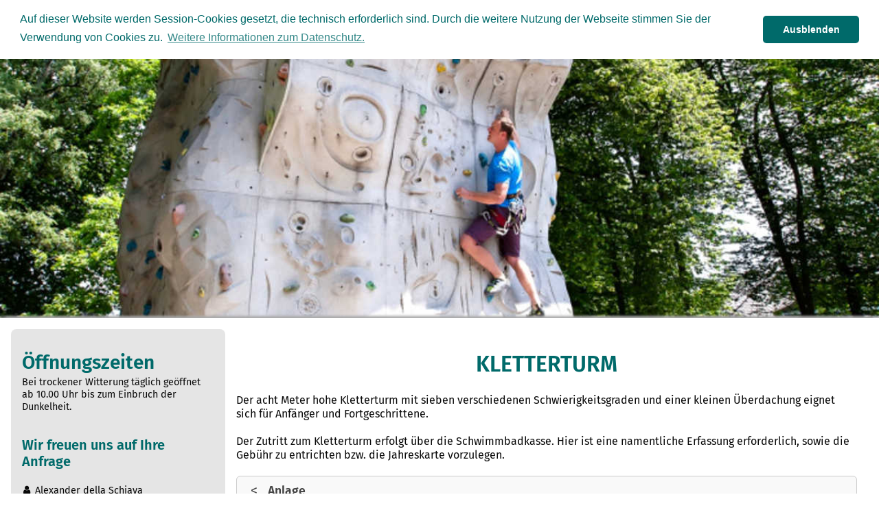

--- FILE ---
content_type: text/html; charset=UTF-8
request_url: https://www.gruenwalder-freizeitpark.de/pages/sportstaette/kletterturm.php
body_size: 3356
content:
<!DOCTYPE html>
<html lang="de-DE">

<head>
<meta name="viewport" content="width=device-width, initial-scale=1.0" />
<link rel="stylesheet" href="https://www.gruenwalder-freizeitpark.de/templates/ak09_v1/template.css?1672765266" />
<link rel="stylesheet" href="https://www.gruenwalder-freizeitpark.de/templates/ak09_v1/editor.css?1672765266" /><meta http-equiv="Content-Type" content="text/html; charset=utf-8"/>
<meta name="language" content="de"/><title>Kletterturm - Grünwalder Freizeitpark</title><meta name="description" content=""><meta name="keywords" content=""><link rel="shortcut icon" href="https://www.gruenwalder-freizeitpark.de/favicon.ico"/><meta name="msapplication-TileColor" content="#ffc40d"/>
	<meta name="theme-color" content="#ffffff"/><script>
		var WB_URL = 'https://www.gruenwalder-freizeitpark.de';
		var LANGUAGE     = 'de';
		var PAGE_ID      = '18';
		var TEMPLATE_DIR = 'https://www.gruenwalder-freizeitpark.de/templates/ak09_v1';
		var SESSION_TIMEOUT = '7200';
	</script><link rel="stylesheet" href="https://www.gruenwalder-freizeitpark.de/modules/awsomesnippet/frontend.css?1672765266" type="text/css">
	<link rel="stylesheet" href="https://www.gruenwalder-freizeitpark.de/modules/ckeditor/frontend.css?1728970632" type="text/css">
	<link rel="stylesheet" href="https://www.gruenwalder-freizeitpark.de/modules/cookieconsent/frontend.css?1672765269" type="text/css">
	<link rel="stylesheet" href="https://www.gruenwalder-freizeitpark.de/modules/ziehharmonika/frontend.css?1672765267" type="text/css"><script src="https://www.gruenwalder-freizeitpark.de/include/jquery/jquery-min.js?1728970632"></script>
	<script src="https://www.gruenwalder-freizeitpark.de/include/jquery/jquery-insert.js?1728970632"></script>
	<script src="https://www.gruenwalder-freizeitpark.de/include/jquery/jquery-migrate-min.js?1728970632"></script>
	<script src="https://www.gruenwalder-freizeitpark.de/include/jquery/jquery_theme.js?1728970632"></script>
	<script src="https://www.gruenwalder-freizeitpark.de/modules/cookieconsent/frontend.js?1672765269"></script>
	<script src="https://www.gruenwalder-freizeitpark.de/modules/ziehharmonika/frontend.js?1672765267"></script><script>
window.addEventListener("load", function(){
  window.cookieconsent.initialise({
   position: "top",
   theme: "classic",
   palette: {
       popup: {
           background: "#fff",
           text: "#006a6a"
        },
       button: {
           background: "#006a6a",
           text: "#fff"
        }
    },
   content: {
    "message": "Auf dieser Website werden Session-Cookies gesetzt, die technisch erforderlich sind. Durch die weitere Nutzung der Webseite stimmen Sie der Verwendung von Cookies zu.",
    "dismiss": "Ausblenden",
    "allow":   "Akzeptieren",
    "deny":    "Ablehnen",
    "link":    "Weitere Informationen zum Datenschutz.",
    "href":    "https://www.gruenwalder-freizeitpark.de/pages/datenschutz.php",
    "policy":  "Cookie-Einstellungen"
    },
    onInitialise: function(status) {
      if(status == cookieconsent.status.allow) myScripts();
    },
    onStatusChange: function(status) {
      if (this.hasConsented()) myScripts();
    }
  })
});
function myScripts() {}
</script>
	<script src="https://www.gruenwalder-freizeitpark.de/modules/mod_opf_email/js/mdcr.js?1728970632"></script>
</head>

<body><!-- NAVI-->
	<section class="menu">
		<input type="checkbox" id="open-menu" />
		<div class="mmenu">
			<label id="aklabel" for="open-menu" class="open-menu-label">&#9776; MENU</label>
			<span><a href="https://www.gruenwalder-freizeitpark.de"><img src="https://www.gruenwalder-freizeitpark.de/media/gfzp_img/logo.png" alt="logo" /></a></span>
		</div>
		<nav>
			<ul class="menu-top"><li class="menu-expand menu-first"><a href="https://www.gruenwalder-freizeitpark.de" target="_top" title="Über Uns">Über Uns</a><ul class=""><li class="menu-first"><a href="https://www.gruenwalder-freizeitpark.de/pages/ueber-uns/unser-team.php" target="_top" title="Unser Team">Unser Team</a></li><li class=""><a href="https://www.gruenwalder-freizeitpark.de/pages/ueber-uns/der-weg-zu-uns.php" target="_top" title="Der Weg zu uns">Der Weg zu uns</a></li><li class=""><a href="https://www.gruenwalder-freizeitpark.de/pages/ueber-uns/damals_sportschule.php" target="_top" title="Damals Sportschule">Damals Sportschule</a></li><li class=""><a href="https://www.gruenwalder-freizeitpark.de/pages/ueber-uns/heute-freizeitpark.php" target="_top" title="Heute Freizeitpark">Heute Freizeitpark</a></li><li class="menu-last"><a href="https://www.gruenwalder-freizeitpark.de/pages/ueber-uns/wir-stellen-ein.php" target="_top" title="Wir stellen ein">Wir stellen ein</a></li></ul></li><li class="menu-expand"><a href="https://www.gruenwalder-freizeitpark.de/pages/aktuelles.php" target="_top" title="Aktuelles">Aktuelles</a><ul class=""><li class="menu-first"><a href="https://www.gruenwalder-freizeitpark.de/pages/aktuelles/badsanierung.php" target="_top" title="Badsanierung">Badsanierung 2024/25</a></li><li class="menu-last"><a href="https://www.gruenwalder-freizeitpark.de/pages/aktuelles/baderweiterung.php" target="_top" title="Baderweiterung">Baderweiterung 2021/22</a></li></ul></li><li class="menu-expand menu-parent"><a href="https://www.gruenwalder-freizeitpark.de/pages/sportstaette.php" target="_top" title="Sportstätte">Sportstätte</a><ul class=""><li class="menu-sibling menu-first"><a href="https://www.gruenwalder-freizeitpark.de/pages/sportstaette/rasenplaetze.php" target="_top" title="Rasenplätze">Rasenplätze</a></li><li class="menu-sibling"><a href="https://www.gruenwalder-freizeitpark.de/pages/sportstaette/hallen.php" target="_top" title="Hallen">Hallen</a></li><li class="menu-sibling"><a href="https://www.gruenwalder-freizeitpark.de/pages/sportstaette/eislaufplatz.php" target="_top" title="Eislaufplatz">Eislaufplatz</a></li><li class="menu-current"><a href="https://www.gruenwalder-freizeitpark.de/pages/sportstaette/kletterturm.php" target="_top" title="Kletterturm">Kletterturm</a></li><li class="menu-sibling"><a href="https://www.gruenwalder-freizeitpark.de/pages/sportstaette/freizeitsport.php" target="_top" title="Freizeitsport">Freizeitsport</a></li><li class="menu-sibling menu-last"><a href="https://www.gruenwalder-freizeitpark.de/pages/sportstaette/spiellandschaft.php" target="_top" title="Spiellandschaft">Spiellandschaft</a></li></ul></li><li class="menu-expand"><a href="https://www.gruenwalder-freizeitpark.de/pages/schwimmbad.php" target="_top" title="Schwimmbad &amp; Sauna">Schwimmbad &amp; Sauna</a><ul class=""><li class="menu-first"><a href="https://www.gruenwalder-freizeitpark.de/pages/schwimmbad/schwimmbad.php" target="_top" title="Schwimmbad">Schwimmbad</a></li><li class=""><a href="https://www.gruenwalder-freizeitpark.de/pages/schwimmbad/sauna.php" target="_top" title="Sauna">Sauna</a></li><li class=""><a href="https://www.gruenwalder-freizeitpark.de/pages/schwimmbad/kiosk.php" target="_top" title="Kiosk im Park ">Kiosk</a></li><li class="menu-last"><a href="https://www.gruenwalder-freizeitpark.de/pages/schwimmbad/schwimmkurse.php" target="_top" title="Schwimmkurse">Schwimmkurse</a></li></ul></li><li class=""><a href="https://www.gruenwalder-freizeitpark.de/pages/tagungsraeume.php" target="_top" title="Tagungsräume">Tagungsräume</a></li><li class="menu-last"><a href="https://www.gruenwalder-freizeitpark.de/pages/partner.php" target="_top" title="Partner">Partner</a></li></ul>		</nav>
	</section>
<!-- HEADER -->	
	<header><img src="https://www.gruenwalder-freizeitpark.de/media/header_img/gfzp18.jpg" alt="header_image"></header>
<!-- MAIN -->
	<section class="sidebox">
		<aside class="aside_left">
<a class="section_anchor" id="wbce_44" ></a>
<h2>&Ouml;ffnungszeiten</h2>

<p>Bei trockener Witterung t&auml;glich ge&ouml;ffnet ab 10.00 Uhr bis zum Einbruch der Dunkelheit.</p>

<p>&nbsp;</p>

<h4>Wir freuen uns auf Ihre Anfrage</h4>

<p>&nbsp;</p>

<p><span class="fa fa-fw fa-user">&nbsp;</span>Alexander della Schiava</p>

<p><span class="fa fa-fw fa-phone">&nbsp;</span>+49 89 641891-0</p>

<p><span class="fa fa-fw fa-envelope">&nbsp;</span><a href="javascript:mdcr('xwZdktimbxsbxkyKkxwetpgxnkzFtotbavlteexwZtt','')">a.dellaschiava(at)gruenwalder-freizeitpark.de</a></p>

<p>&nbsp;</p>

<p>&nbsp;</p>

<p class="special"><img alt="" src="/media/gfzp_img/silhouette-climber.png" /></p>
</aside><article class="article_right">
<a class="section_anchor" id="wbce_33" ></a>
<h1>Kletterturm</h1>

<p>&nbsp;</p>

<p>Der acht Meter hohe Kletterturm mit sieben verschiedenen Schwierigkeitsgraden und einer kleinen &Uuml;berdachung eignet sich f&uuml;r Anf&auml;nger und Fortgeschrittene.</p>

<p>&nbsp;</p>

<p>Der Zutritt zum Kletterturm erfolgt &uuml;ber die Schwimmbadkasse. Hier ist eine namentliche Erfassung erforderlich, sowie die Geb&uuml;hr zu entrichten bzw. die Jahreskarte vorzulegen.</p>

<p>&nbsp;</p>

<a class="section_anchor" id="wbce_56" ></a>
<div class="ziehharmonika sid-56">
<h3 class="zh-title">Anlage</h3>
<div>
<table align="center" border="1" cellpadding="1" cellspacing="1">
	<tbody>
		<tr>
			<td>Kletterfl&auml;che</td>
			<td>
			<p>160 m&sup2;</p>
			</td>
		</tr>
		<tr>
			<td>Wandh&ouml;he max.</td>
			<td>
			<p>8 m</p>
			</td>
		</tr>
		<tr>
			<td>Kletterl&auml;nge max.</td>
			<td>
			<p>10 m</p>
			</td>
		</tr>
		<tr>
			<td>Sicherungslinien</td>
			<td>
			<p>15 St.</p>
			</td>
		</tr>
		<tr>
			<td>Routen</td>
			<td>
			<p>30 St.</p>
			</td>
		</tr>
	</tbody>
</table>

<p>&nbsp;</p>

</div>
<h3 class="zh-title">Nutzungsbedingungen</h3>
<div>
<p>&nbsp;</p>

<p>Bitte lesen Sie unsere <a href="https://gruenwalder-freizeitpark.de/media/pdf/20170112-Kletterordnung.pdf" target="_blank">Kletterordnung </a><span class="fa fa-fw fa-file-pdf-o"></span></p>

<p>&nbsp;</p>

</div>
<h3 class="zh-title">Preise</h3>
<div>
<table>
	<tbody>
		<tr>
			<td>&nbsp;</td>
			<td><strong>Jugendliche (unter 18 Jahre)</strong></td>
			<td><strong>Erwachsene</strong></td>
			<td><strong>Familie</strong></td>
		</tr>
		<tr>
			<td>Tageskarte</td>
			<td>4,00 EUR</td>
			<td>6,00 EUR</td>
			<td>---</td>
		</tr>
		<tr>
			<td>10er Karte:</td>
			<td>29,00 EUR</td>
			<td>43,00 EUR</td>
			<td>---</td>
		</tr>
		<tr>
			<td>Jahreskarte:</td>
			<td>65,00 EUR</td>
			<td>90,00 EUR</td>
			<td>170,00 EUR</td>
		</tr>
	</tbody>
</table>

<p>&nbsp;</p>

<p>Kinder unter 10 Jahren zahlen keinen Eintritt. F&uuml;r Besitzer der Ehrenamtskarte ist eine weitere Person kostenfrei.</p>

<p>&nbsp;</p>

<p><strong>Preis bei exklusiver Anmietung des Kletterturms:</strong></p>

<p>40,00 EUR pro Stunde ohne Ausstattung</p>

<p>&nbsp;</p>

<p>Alle genannten Preise verstehen sich inkl. der gesetzlichen Mehrwertsteuer.</p>

<p>&nbsp;</p>

</div>
</div> <!-- // ziehharmonika (Section_Id - 56) -->
<script>
$('.ziehharmonika.sid-56').ziehharmonika({
  collapseIconsAlign: 'left', 
  highlander: true,
  collapsible: true, 
  headline: 'h3.zh-title',
  collapseIcons: {opened: '>', closed: '<'},
});
</script>

</article>	</section>
<!-- FOOTER -->
	<footer>
		<section class="list">
			<ul class="menu-top"><li class="menu-first"><a href="https://www.gruenwalder-freizeitpark.de/pages/impressum.php" target="_top" title="Impressum">Impressum</a></li><li class="menu-last"><a href="https://www.gruenwalder-freizeitpark.de/pages/datenschutz.php" target="_top" title="Datenschutz">Datenschutz</a></li></ul>		</section>
		<section class="info"> 
			<span>
			<h2>Grünwalder Freizeitpark GmbH</h2>
				<h4>Südliche Münchner Straße 35c<br>82031 Grünwald</h4>
				<h4><i class="fa fa-phone" aria-hidden="true"></i> +49 89 641891-0</h4>
				<h4><i class="fa fa-envelope" aria-hidden="true"></i>&nbsp;<a href="https://www.gruenwalder-freizeitpark.de/pages/ueber-uns/unser-team.php" target="_top">Kontakt</a>&nbsp;&nbsp;<i class="fa fa-facebook-official" aria-hidden="true"></i>&nbsp;<a href="https://www.facebook.com/gruenwalderfreizeitpark" rel="noopener" 			    target="_blank">Facebook</a></h4>
				<p>&nbsp;</p>
			</span> 
		</section>
		<section class="logo"> <img src="https://www.gruenwalder-freizeitpark.de/media/gfzp_img/logo.png" alt="logo" /> </section> 
	</footer>
</body>
</html>

--- FILE ---
content_type: text/css
request_url: https://www.gruenwalder-freizeitpark.de/templates/ak09_v1/template.css?1672765266
body_size: 46
content:
@import url('css/grid.css');
@import url('css/style.css');
@import url('css/menu.css');

*, ::before, ::after { 
  margin: 0;
  padding: 0;
	border: 0;
  box-sizing: border-box; 
}

body {
	min-height: 100vh;
}




--- FILE ---
content_type: text/css
request_url: https://www.gruenwalder-freizeitpark.de/templates/ak09_v1/editor.css?1672765266
body_size: 78
content:
@import url('font/fira-sans.css');
@import url('css/basic.css');

body {
	color:#090909; 
	background:#fff;
}

h1, h2, h3, h4, h5 { 
	color:#006a6a;
}

img {
	max-width:100%;
	height:auto;
}

p { 
	-webkit-hyphens: auto; 
	hyphens: auto; 
}


--- FILE ---
content_type: text/css
request_url: https://www.gruenwalder-freizeitpark.de/modules/ziehharmonika/frontend.css?1672765267
body_size: 469
content:
/* @author Tim himself https://github.com/Arcwise/ziehharmonika */

.ziehharmonika h3.zh-title {
  font-size: 1.1rem;
  color: #444;
  background: #f9f9f9;
  border: 1px solid #ccc;
  text-align: left;
  border-radius: 6px;
  padding: 10px 20px 10px 10px;
  cursor: pointer;
  margin: 0 0 5px 0;	
  transition: 0.25s all;
  position: relative;
}
.ziehharmonika h3.zh-title.active {
  margin-bottom: 15px;
  background: #d3d7cf;
}
.ziehharmonika h3.zh-title::before {
  content: attr(data-prefix);
  font-size: 18px;
	margin-right: 10px;
}
.ziehharmonika h3.zh-title.alignLeft {
  padding-left: 35px;
}
.ziehharmonika > div {
  display: none;	
  text-align: left;
/* --- Helle Box mit Rahmen drum (ausgeschaltet) 
	background: #fff;
	border-radius: 4px;
	border: 1px solid #cdcdcd;
	padding: 0 0 0 15px;
	margin: 0 0 9px 0;
*/

}
.ziehharmonika .arrowDown {
  width: 0;
  height: 0;
  border-style: solid;
  border-width: 13.0px 7.5px 0 7.5px;
  border-color: #272e35 transparent transparent transparent;
  position: absolute;
  bottom: 0;
  left: 40px;
  transition: 0.10s all;
  opacity: 0;
}
.ziehharmonika .active .arrowDown {
  bottom: -13px;
  border-color: #d3d7cf transparent transparent transparent;
  opacity: 1;
}
.ziehharmonika .collapseIcon {
  position: absolute;
  right: 20px;
  top: 47%;
  font-size: 20px;
  font-weight: normal;
  transform: translate(0, -50%);
}
.ziehharmonika .collapseIcon.alignLeft {
  right: initial;
  left: 20px;
}


--- FILE ---
content_type: text/css
request_url: https://www.gruenwalder-freizeitpark.de/templates/ak09_v1/css/grid.css
body_size: 292
content:
body {
	display: grid;
	grid-template-rows: 4rem 25rem auto auto;  
	grid-template-areas:
		"menu" 
		"header"
		"sidebox"
		"footer";
}

.menu { 
	grid-area: menu;
}

header { 
	grid-area: header;
}

.sidebox {
	grid-area: sidebox;
	display: grid;
	grid-template-rows:auto auto;
	grid-auto-columns: 1fr 3fr;
	grid-template-areas:
		"aside_top aside_top"
		"aside_left article_right";
}

.aside_top {
	grid-area: aside_top;
}

.aside_left {
	grid-area: aside_left;
}

.article_right {
	grid-area: article_right;
}

footer { 
	grid-area: footer; 
	display: grid;
	grid-auto-columns: 1fr 1fr 1fr;
	grid-template-areas: "list info logo";
}

.logo {
	grid-area: logo;
}

.list {
	grid-area: list;
}

.info {
	grid-area: info;
}

/* __________ MEDIA __________ */

@media only screen and (min-width: 100rem)and(max-width: 150rem)  {
	body {grid-template-rows:4rem 35rem auto auto;}
}

@media screen and (max-width: 60rem) {
	body {grid-template-rows:4rem 20rem auto auto;}
	.sidebox { 
			grid-template-rows:auto auto auto;
			grid-auto-columns: 1fr;
			grid-template-areas: "aside_top" "aside_left" "article_right";}
	footer { 
			grid-auto-columns: 1fr 1fr; 
			grid-template-areas: "list info";}
}

@media screen and (max-width: 50rem) {
	body {grid-template-rows:4rem 16rem auto auto;}
	footer { 
			grid-auto-columns: 1fr; 
			grid-template-areas: "info" "list";}
}


--- FILE ---
content_type: text/css
request_url: https://www.gruenwalder-freizeitpark.de/templates/ak09_v1/css/style.css
body_size: 684
content:
.menu {
	position:fixed;
	background-color:#fff;
	width:100%;
	z-index:101;
	margin: 0;
}

.mmenu {
	display: none;
}

/*__________ HEADER  __________*/

header {
	position:relative;	
	background:#fff; 
	margin:0; 
}

/*___________ CONTENT __________*/

.sidebox {
	margin: -2.5rem 5% 0 5%;
	z-index:99;
	background:#fff;
	padding:1rem;
	border-radius: 0.5rem;
	box-shadow:0.5rem -0.1rem 0.25rem #aaa, -0.5rem -0.1rem 0.25rem #aaa;
}

.sidebox a { 
	color:#006a6a;
	text-decoration:none;
}

.sidebox a:hover {
	text-decoration: none;
	color:#02acad;
}

.aside_top {
	background:rgba(85, 85, 85, 0.25);
	text-align:center;
	margin:0  0 1rem 0;
	padding:1rem;
	border-radius:0.5rem;
}

.aside_top h2, 
.aside_top h3, 
.aside_top h4, 
.aside_top p {
	color:#500000;
}

.aside_left {
	font-size:0.9rem;
	background:rgba(85, 85, 85, 0.15);
	padding:1rem;
	border-radius:0.5rem;
}

.H_metbox {
	display:none;
}

.V_metbox {
	display:flex;
	justify-content:center;
}

.article_right {
	padding: 1rem;
}

/*___________ FOOTER __________*/

footer {
	background:rgba(85, 85, 85, 0.35);
	margin:-2.5rem 0 0 0;
	padding-top:3.5rem;
	text-align:center;
}

footer h2 {
	color:#000;
	text-transform:uppercase;
	font-size:1.25rem;
}

footer h3, 
footer h4 {
	color:#000;
	font-size:1rem;
}

footer a {
	color:#006a6a;
	text-decoration: none; 
	transition:0.8s all; 
}

footer a:hover {
	background:#006a6a; 
	color:#fff; 
	padding:0 0.15rem; 
}

footer ul {
	list-style:none;
}

footer ul li {
	display:block;
	padding:0.5em 0;
}

.logo, .list, .info {
	display:flex;
	justify-content:space-between; 
	justify-content:center;
	margin:1rem 0;
}

.logo, .list {
	align-items:center;
}

.info { 
	flex-direction:column;
}

/* __________ MEDIA __________ */

@media screen and (max-width:80rem) {
	.sidebox {margin:0; box-shadow:0; border-radius:0;}
}

@media screen and (max-width: 60rem) {
	.mmenu {display:flex; height:4rem; flex-grow:1; }
	.mmenu img {max-height:4rem; margin-left:auto; padding:0 0.75rem;	}
	.sidebox {padding:0.5rem; }
	.aside_left {text-align:center; justify-content: center;}
	.H_metbox {display:flex;}
	.V_metbox {display:none;}
	.menu {position:static;}
	.logo {display:none;}
}

@media screen and (max-width: 47.5rem) {
	header {margin:0 0.5rem 1rem; border-radius:0.5rem;}
	.sidebox {box-shadow:none;}
	footer {margin:0.5rem; padding:0.5rem; border-radius:0.5rem;}
	footer ul li {display:inline; padding:0 0.5rem;}
}



--- FILE ---
content_type: text/css
request_url: https://www.gruenwalder-freizeitpark.de/templates/ak09_v1/css/menu.css
body_size: 877
content:
/*___________ NAV__________*/

#aklabel {
	display: inline-block;
	background: #fff; 
	color: #006a6a;
	margin-right: auto;
	padding: 1rem 0.75rem;
	cursor: pointer;
	font-size: 1.5rem;
	font-weight: 700;
}

input[type="checkbox"] { display:none; }
input[type="checkbox"]:checked ~ nav  { display: block;}

nav a {
	color: #006a6a;
}

nav a:link, nav a:visited { 
	text-decoration: none; 
}

nav li {
	text-transform: uppercase;
	font-weight: 700;
	list-style-type: none;
	list-style-image: none;	
}

nav li li {
	text-transform: none; 
	font-weight: normal;
}

/*___________ MENU MEDIA__________*/

@media only screen and (max-width: 60rem) {
	
nav {
	display: none;
	position: sticky;
	background: #006a6a;
	min-height: 20rem;
	min-width: 20rem;
	padding: 2rem 0;
	left: 0;
	z-index: 100;
}

nav ul {
	padding: 0;
	margin: 0;
}

nav li { 
	padding-top: 1rem;
	margin-left: 20%;
} 

nav li a {
	color: #fff;
	border-bottom: 0.1rem dotted  #fff;
	display: block;
}

nav li a:hover { 
	color: #000; 
	border-bottom: 0.1rem solid #000;
}

nav li li { 
	margin-left: 10%; 
}
}

@media only screen and (min-width: 40rem) {
nav li { font-size: 1.25rem;}
}


/* ----------------- MENU DESKTOP----------------- */

@media only screen and (min-width: 60.01rem) {

#aklabel.open-menu-label { 
	display: none; 
}

nav {
	background: #006a6a;
}

nav ul {
	list-style: none;
	margin: 0;
	padding: 0;
}

nav ul:first-child {
	display: grid;
	width: 100%;
	margin: 0 auto;
	grid-template-columns:repeat(auto-fit, minmax(1rem,1fr));
	align-items: stretch; 
	box-shadow: 0 0.25rem 0.5rem rgba(0, 0, 0, 0.3);
}

nav li {
  display: flex;
	position: relative;
	align-items: center;
  justify-content: center;
  transition: background 0.25s ease-in-out;
	border-bottom: 0.25rem solid #000;
}


nav li > a::after { content: '▾'; }
nav li > a:only-child::after { content: ''; }
nav li li > a::after { content: ''; }

nav li a {
  display: flex;
  height: 100%;
  width: 100%;
	padding: 1rem 0;
	flex-direction: column;
  align-items: center;
	font-size: 0.9rem;
  color: #fff;
  text-decoration: none;
  text-transform: uppercase;
}

nav li a:hover {
  color: #000;
}

nav li ul {
  position: absolute;
  top: 100%;
  width: 100%;
	transform-origin: top;
  transform: rotateX(-90deg);
  transition: transform 0.3s linear;
  background: rgba(0, 0, 0, 0.75);
}

nav li:hover ul {
  transform: rotateX(0deg);
}

nav li li {
	border-right: 0;
}

nav li  li a {
	color: #fff;
  text-transform: none;padding-right: 1rem; float: right;
}

nav li li a:hover {
  color: #000;
	background: rgba(2, 173, 173, 0.6);
}

/* __________ x level__________ */

nav ul ul ul {
	opacity: 0;
	left: 100%;
	top: 0;
	background: rgba(0, 0, 0, 0.75);
}

ul ul li:hover > ul {
  visibility: visible;
	opacity: 1;
}

nav ul ul ul li a {
	font-size: 0.8rem;
	line-height: 0;
}

nav ul ul ul ul {
	left: 100%;
}
}

@media only screen and (min-width: 80.1rem) {
	nav ul:first-child { width: 95%;}
}

@media only screen and (min-width: 87.5rem) {
	nav ul:first-child { width: 90%;}
}



--- FILE ---
content_type: text/css
request_url: https://www.gruenwalder-freizeitpark.de/templates/ak09_v1/font/fira-sans.css
body_size: 344
content:
/* fira-sans-regular - latin */
@font-face {
  font-family: 'Fira Sans';
  font-style: normal;
  font-weight: 400;
  src: local('Fira Sans Regular'), local('FiraSans-Regular'),
       url('fira-sans-v10-latin-regular.woff2') format('woff2'), /* Chrome 26+, Opera 23+, Firefox 39+ */
       url('fira-sans-v10-latin-regular.woff') format('woff'); /* Chrome 6+, Firefox 3.6+, IE 9+, Safari 5.1+ */
}

/* fira-sans-italic - latin */
@font-face {
  font-family: 'Fira Sans';
  font-style: italic;
  font-weight: 400;
  src: local('Fira Sans Italic'), local('FiraSans-Italic'),
       url('fira-sans-v10-latin-italic.woff2') format('woff2'), /* Chrome 26+, Opera 23+, Firefox 39+ */
       url('fira-sans-v10-latin-italic.woff') format('woff'); /* Chrome 6+, Firefox 3.6+, IE 9+, Safari 5.1+ */
}

/* fira-sans-500italic - latin */
@font-face {
  font-family: 'Fira Sans';
  font-style: italic;
  font-weight: 500;
  src: local('Fira Sans Medium Italic'), local('FiraSans-MediumItalic'),
       url('fira-sans-v10-latin-500italic.woff2') format('woff2'), /* Chrome 26+, Opera 23+, Firefox 39+ */
       url('fira-sans-v10-latin-500italic.woff') format('woff'); /* Chrome 6+, Firefox 3.6+, IE 9+, Safari 5.1+ */
}

/* fira-sans-500 - latin */
@font-face {
  font-family: 'Fira Sans';
  font-style: normal;
  font-weight: 500;
  src: local('Fira Sans Medium'), local('FiraSans-Medium'),
       url('fira-sans-v10-latin-500.woff2') format('woff2'), /* Chrome 26+, Opera 23+, Firefox 39+ */
       url('fira-sans-v10-latin-500.woff') format('woff'); /* Chrome 6+, Firefox 3.6+, IE 9+, Safari 5.1+ */
}

/* fira-sans-600 - latin */
@font-face {
  font-family: 'Fira Sans';
  font-style: normal;
  font-weight: 600;
  src: local('Fira Sans SemiBold'), local('FiraSans-SemiBold'),
       url('fira-sans-v10-latin-600.woff2') format('woff2'), /* Chrome 26+, Opera 23+, Firefox 39+ */
       url('fira-sans-v10-latin-600.woff') format('woff'); /* Chrome 6+, Firefox 3.6+, IE 9+, Safari 5.1+ */
}

/* fira-sans-700 - latin */
@font-face {
  font-family: 'Fira Sans';
  font-style: normal;
  font-weight: 700;
  src: local('Fira Sans Bold'), local('FiraSans-Bold'),
       url('fira-sans-v10-latin-700.woff2') format('woff2'), /* Chrome 26+, Opera 23+, Firefox 39+ */
       url('fira-sans-v10-latin-700.woff') format('woff'); /* Chrome 6+, Firefox 3.6+, IE 9+, Safari 5.1+ */
}

/* fira-sans-600italic - latin */
@font-face {
  font-family: 'Fira Sans';
  font-style: italic;
  font-weight: 600;
  src: local('Fira Sans SemiBold Italic'), local('FiraSans-SemiBoldItalic'),
       url('fira-sans-v10-latin-600italic.woff2') format('woff2'), /* Chrome 26+, Opera 23+, Firefox 39+ */
       url('fira-sans-v10-latin-600italic.woff') format('woff'); /* Chrome 6+, Firefox 3.6+, IE 9+, Safari 5.1+ */
}

/* fira-sans-700italic - latin */
@font-face {
  font-family: 'Fira Sans';
  font-style: italic;
  font-weight: 700;
  src: local('Fira Sans Bold Italic'), local('FiraSans-BoldItalic'),
       url('fira-sans-v10-latin-700italic.woff2') format('woff2'), /* Chrome 26+, Opera 23+, Firefox 39+ */
       url('fira-sans-v10-latin-700italic.woff') format('woff'); /* Chrome 6+, Firefox 3.6+, IE 9+, Safari 5.1+ */
}

/* fira-sans-800 - latin */
@font-face {
  font-family: 'Fira Sans';
  font-style: normal;
  font-weight: 800;
  src: local('Fira Sans ExtraBold'), local('FiraSans-ExtraBold'),
       url('fira-sans-v10-latin-800.woff2') format('woff2'), /* Chrome 26+, Opera 23+, Firefox 39+ */
       url('fira-sans-v10-latin-800.woff') format('woff'); /* Chrome 6+, Firefox 3.6+, IE 9+, Safari 5.1+ */
}

/* fira-sans-800italic - latin */
@font-face {
  font-family: 'Fira Sans';
  font-style: italic;
  font-weight: 800;
  src: local('Fira Sans ExtraBold Italic'), local('FiraSans-ExtraBoldItalic'),
       url('fira-sans-v10-latin-800italic.woff2') format('woff2'), /* Chrome 26+, Opera 23+, Firefox 39+ */
       url('fira-sans-v10-latin-800italic.woff') format('woff'); /* Chrome 6+, Firefox 3.6+, IE 9+, Safari 5.1+ */
}

/* fira-sans-900 - latin */
@font-face {
  font-family: 'Fira Sans';
  font-style: normal;
  font-weight: 900;
  src: local('Fira Sans Black'), local('FiraSans-Black'),
       url('fira-sans-v10-latin-900.woff2') format('woff2'), /* Chrome 26+, Opera 23+, Firefox 39+ */
       url('fira-sans-v10-latin-900.woff') format('woff'); /* Chrome 6+, Firefox 3.6+, IE 9+, Safari 5.1+ */
}

/* fira-sans-900italic - latin */
@font-face {
  font-family: 'Fira Sans';
  font-style: italic;
  font-weight: 900;
  src: local('Fira Sans Black Italic'), local('FiraSans-BlackItalic'),
       url('fira-sans-v10-latin-900italic.woff2') format('woff2'), /* Chrome 26+, Opera 23+, Firefox 39+ */
       url('fira-sans-v10-latin-900italic.woff') format('woff'); /* Chrome 6+, Firefox 3.6+, IE 9+, Safari 5.1+ */
}



--- FILE ---
content_type: text/css
request_url: https://www.gruenwalder-freizeitpark.de/templates/ak09_v1/css/basic.css
body_size: 1186
content:
body {
	font:normal 1em 'Fira Sans', sans-serif;
}

h1, h2, h3, h4, h5 { 
	font-weight:600;
	margin:1rem 0 0.25rem 0; 
}

h1 {
	font-size:2rem;
	text-transform:uppercase;
	text-align:center;
}

h2 {
	font-size: 1.75rem;
}

h3 {
	font-size:1.5rem;
}

h4 {
	font-size:1.25rem;
}

h5 {
	font-size:1rem;
}

h6, b, strong {
	font-size:1rem;
	font-weight:600;
}

p { 
	line-height:1.3;
}

hr {
	border-bottom:0.15rem solid #006a6a;
	margin:1.5rem;
}

blockquote {
	margin:1rem auto;
	padding:2rem;
	width:90%;
	border:0.25rem solid #006a6a;
	position:relative;
	font-style:italic;
	color:#808080;
}

cite {
	display:block;
	padding-top:1rem;
	text-align:right;
	color:#006a6a;
}

blockquote p::before,
blockquote p::after {
	content:' ” ';
	color:#006a6a;
}

blockquote p::before {
	padding-right: 0.5rem;
}

blockquote p::after {
	padding-left:0.5rem;
}

sub, sup {
	font-size:0.8rem;
	position:relative;
}

sup {
	top:0.5rem;
}

sub {
	top:-0.5rem;
}

em {
	font-style:italic;
	color:#000;
}

code {
	margin:1rem auto;
	padding:0.25rem;
}

pre {
	margin:0 0 2rem 0;
}

pre code {
	display:block;
	width:90%;
	font-style:italic;
	font-size:0.9em;
	line-height:1.5;
	overflow-x:auto;
}

fieldset {
	display:block; 
	margin:2em 0 ; 
	padding:2em 1em; 
	border:0.1rem groove #006a6a;
	border-radius:0.5em; 
	position:relative;
}

fieldset > legend {
	position: absolute; 
	top:-1rem; 
	left:0.75rem; 
	padding:0 0.25rem; 
	background:#fff;
}

legend {
	display:inline-block;
}

.textbox {
	margin:1rem auto;
	padding:0.5rem;
	border:0.1rem solid #006a6a;
	border-radius:0.5rem;
	font-style:italic;
	color:#808080;
}

/* __________ Image __________ */

footer img {
	max-width:100%; 
	height:auto ! important;
}

header img, aside img {
	display:block;
	object-fit:cover;
	width:100%;
	height:100%;
}

.special img {
	object-fit: contain;
	width:100%;
	height:100%;
}

@media only screen and (max-width: 60rem) {
.special img {display: none;}
}

/* __________ List __________ */

ol {
	list-style:decimal-leading-zero;
}

ul {
	list-style:square;
}

ol, ul {
	color:#808080;
	margin:0 0 2rem 0;
	padding-left:1.25rem;
}

ol li, ul li {
	padding-left: 0.25rem;
}

dl {
	margin:0 0 2rem 0;
	color:#808080;
}

dl dt {
	display:block;
	font-weight:400;
	margin:0 0 1rem 0;
}

/*___________ TABLE __________*/

table { 
	width:80%; 
	border-collapse:collapse; 
	margin:2.5rem auto;
}

tr:nth-of-type(odd) { 
	background:#e9e9e9; 
}

th { 
	color:#02acad;
	background:#b9b9b9;
}

td, th { 
	padding:0.5rem; 
	border:0.1rem solid #c8c8c8; 
	font-size:1rem;
}

.table {
	width: 100%;
}

.table, .table tbody, .table td, .table tr {
	display: block;
}

.table th {
	display: none;
}

.table tr {
	border: none;
}

.table td {
	position: relative; border: none; text-align: right;
}

.table td:first-child {
	text-align: left; font-weight:600;
}

@media only screen and (max-width: 60rem) {
table {width: 95%;}
table, tbody, td, tr {display: block;}
th {display: none;}
tr {border: 1px solid #ccc;}
td {position: relative; border: none; text-align: right;}
td:first-child {text-align: left;}
td:before {position: absolute; color: #02acad; left: 0.25rem; white-space: nowrap; content: attr(titel);}
}

/*___________ LABEL TABLE __________*/

label table {
	width:100%;
	color:#090909;
	font-weight:normal;
}

label tr {
	border: none;
}

label td {
	display:block;
	padding-top:0.5rem;
}

label td,  label td:first-child {
	position:relative; 
	border: none; 
	text-align: center;
}

/*___________ CONTACT __________*/

.contact_box {
	display: flex;
	align-items: center;
	justify-content: center;
	flex-direction: column;
	xmargin: 1rem;
}

.contact {
	background-color: #fff;
	border-radius: 1rem;
	box-shadow: 0 0.75rem 0.75rem rgba(0, 0, 0, 0.5);
	display: flex;
	margin-bottom: 1rem;
	overflow: hidden;
	width: 100%;
}

.contact_name {
	width: 44%;
	padding-left: 0.25rem;
	xbackground: rgba(85, 85, 85, 0.15);
	xborder-right:0.15rem solid #006a6a;
	display: flex;
  align-items: center;
  justify-content: center;
}

.contact_date {
	padding: 0.5rem;
	width: 56%;
}

.contact_date em {
	font-size: 0.75rem;
}

@media screen and (min-width: 35rem) and (max-width: 50rem) {
.contact {width: 80%;}
}


--- FILE ---
content_type: application/javascript
request_url: https://www.gruenwalder-freizeitpark.de/modules/ziehharmonika/frontend.js?1672765267
body_size: 932
content:
// @author Tim himself  https://github.com/Arcwise/ziehharmonika

(function($) {
	var settings;
	$.fn.ziehharmonika = function(actionOrSettings, parameter) {
		if (typeof actionOrSettings === 'object' || actionOrSettings === undefined) {
			// Default settings:
			settings = $.extend({
				// To use a headline tag other than h3, adjust or overwrite ziehharmonika.css as well
				headline: 'h3',
				// Give headlines a certain prefix, e.g. "♫ My headline"
				prefix: false,
				// Only 1 accordion can be open at any given time
				highlander: true,
				// Allow or disallow last open accordion to be closed
				collapsible: false,
				// Arrow down under headline
				arrow: true,
				// Opened/closed icon on the right hand side of the headline (either false or JSON containing symbols or image paths)
				collapseIcons: {
					opened: '&ndash;',
					closed: '+'
				},
				// Collapse icon left or right
				collapseIconsAlign: 'right',
				// Scroll to opened accordion element
				scroll: true
			}, actionOrSettings);
		}
		// actions
		if (actionOrSettings == "open") {
			if (settings.highlander) {
				$(this).ziehharmonika('forceCloseAll');
			}
			var ogThis = $(this);
			$(this).addClass('active').next('div').slideDown(400, function() {
				if (settings.collapseIcons) {
					$('.collapseIcon', ogThis).html(settings.collapseIcons.opened);
				}
				// parameter: scroll to opened element
				if (parameter !== false) {
					smoothScrollTo($(this).prev(settings.collapseIcons));
				}
			});
			return this;
		} else if (actionOrSettings == "close" || actionOrSettings == "forceClose") {
			// forceClose ignores collapsible setting
			if (actionOrSettings == "close" && !settings.collapsible && $(settings.headline + '[class="active"]').length == 1) {
				return this;
			}
			var ogThis = $(this);
			$(this).removeClass('active').next('div').slideUp(400, function() {
				if (settings.collapseIcons) {
					$('.collapseIcon', ogThis).html(settings.collapseIcons.closed);
				}
			});
			return this;
		} else if (actionOrSettings == "closeAll") {
			$(settings.headline).ziehharmonika('close');
		} else if (actionOrSettings == "forceCloseAll") {
			// forceCloseAll ignores collapsible setting
			$(settings.headline).ziehharmonika('forceClose');
		}

		if (settings.prefix) {
			$(settings.headline, this).attr('data-prefix', settings.prefix);
		}
		if (settings.arrow) {
			$(settings.headline, this).append('<div class="arrowDown"></div>');
		}
		if (settings.collapseIcons) {
			$(settings.headline, this).each(function(index, el) {
				if ($(this).hasClass('active')) {
					$(this).append('<div class="collapseIcon">'+settings.collapseIcons.opened+'</div>');
				} else {
					$(this).append('<div class="collapseIcon">'+settings.collapseIcons.closed+'</div>');
				}
			});
		}
		if (settings.collapseIconsAlign == 'left') {
			$('.collapseIcon, ' + settings.headline).addClass('alignLeft');
		}
		$(settings.headline, this).click(function() {
			if ($(this).hasClass('active')) {
				$(this).ziehharmonika('close');
			} else {
				$(this).ziehharmonika('open', settings.scroll);
			}
		});
	};

	function smoothScrollTo(element, callback) {
		var time = 400;
		$('html, body').animate({
			scrollTop: $(element).offset().top
		}, time, callback);
	}
}(jQuery));
